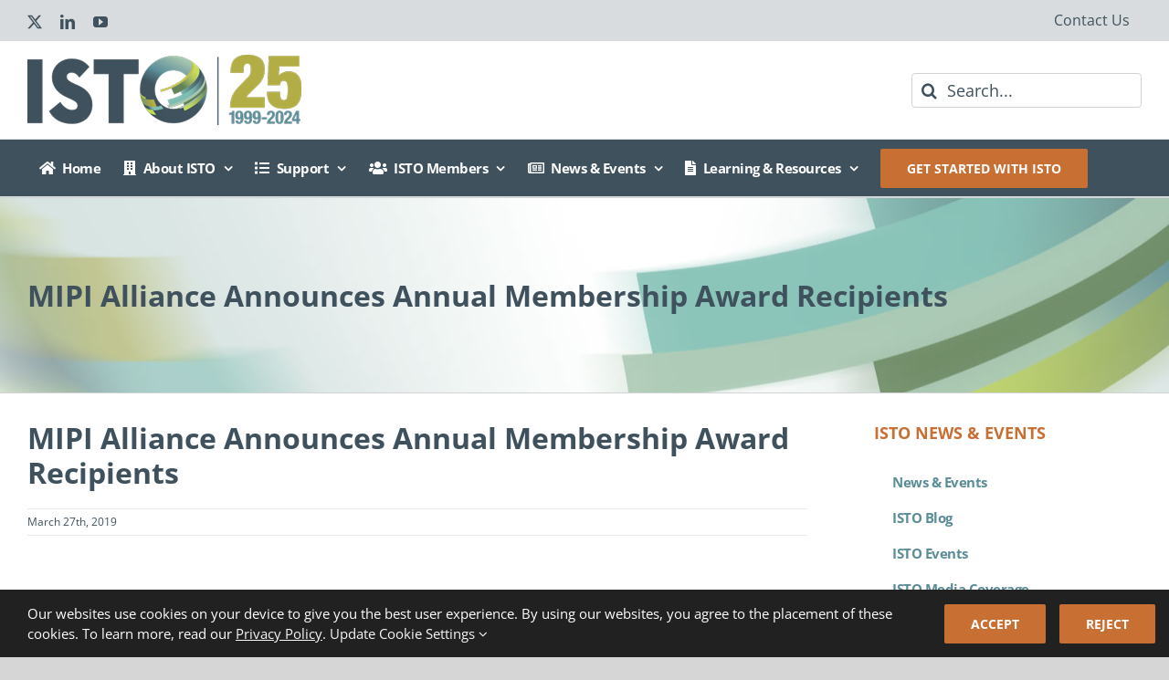

--- FILE ---
content_type: text/html; charset=UTF-8
request_url: https://ieee-isto.org/?program_news=mipi-alliance-announces-annual-membership-award-recipients
body_size: 16498
content:
<!DOCTYPE html>
<html class="avada-html-layout-wide avada-html-header-position-top" lang="en-US">
<head>
	<meta http-equiv="X-UA-Compatible" content="IE=edge" />
	<meta http-equiv="Content-Type" content="text/html; charset=utf-8"/>
<script type="text/javascript">
/* <![CDATA[ */
var gform;gform||(document.addEventListener("gform_main_scripts_loaded",function(){gform.scriptsLoaded=!0}),document.addEventListener("gform/theme/scripts_loaded",function(){gform.themeScriptsLoaded=!0}),window.addEventListener("DOMContentLoaded",function(){gform.domLoaded=!0}),gform={domLoaded:!1,scriptsLoaded:!1,themeScriptsLoaded:!1,isFormEditor:()=>"function"==typeof InitializeEditor,callIfLoaded:function(o){return!(!gform.domLoaded||!gform.scriptsLoaded||!gform.themeScriptsLoaded&&!gform.isFormEditor()||(gform.isFormEditor()&&console.warn("The use of gform.initializeOnLoaded() is deprecated in the form editor context and will be removed in Gravity Forms 3.1."),o(),0))},initializeOnLoaded:function(o){gform.callIfLoaded(o)||(document.addEventListener("gform_main_scripts_loaded",()=>{gform.scriptsLoaded=!0,gform.callIfLoaded(o)}),document.addEventListener("gform/theme/scripts_loaded",()=>{gform.themeScriptsLoaded=!0,gform.callIfLoaded(o)}),window.addEventListener("DOMContentLoaded",()=>{gform.domLoaded=!0,gform.callIfLoaded(o)}))},hooks:{action:{},filter:{}},addAction:function(o,r,e,t){gform.addHook("action",o,r,e,t)},addFilter:function(o,r,e,t){gform.addHook("filter",o,r,e,t)},doAction:function(o){gform.doHook("action",o,arguments)},applyFilters:function(o){return gform.doHook("filter",o,arguments)},removeAction:function(o,r){gform.removeHook("action",o,r)},removeFilter:function(o,r,e){gform.removeHook("filter",o,r,e)},addHook:function(o,r,e,t,n){null==gform.hooks[o][r]&&(gform.hooks[o][r]=[]);var d=gform.hooks[o][r];null==n&&(n=r+"_"+d.length),gform.hooks[o][r].push({tag:n,callable:e,priority:t=null==t?10:t})},doHook:function(r,o,e){var t;if(e=Array.prototype.slice.call(e,1),null!=gform.hooks[r][o]&&((o=gform.hooks[r][o]).sort(function(o,r){return o.priority-r.priority}),o.forEach(function(o){"function"!=typeof(t=o.callable)&&(t=window[t]),"action"==r?t.apply(null,e):e[0]=t.apply(null,e)})),"filter"==r)return e[0]},removeHook:function(o,r,t,n){var e;null!=gform.hooks[o][r]&&(e=(e=gform.hooks[o][r]).filter(function(o,r,e){return!!(null!=n&&n!=o.tag||null!=t&&t!=o.priority)}),gform.hooks[o][r]=e)}});
/* ]]> */
</script>

	<meta name="viewport" content="width=device-width, initial-scale=1" />
	<meta name='robots' content='index, follow, max-image-preview:large, max-snippet:-1, max-video-preview:-1' />
	<style>img:is([sizes="auto" i], [sizes^="auto," i]) { contain-intrinsic-size: 3000px 1500px }</style>
	
	<!-- This site is optimized with the Yoast SEO Premium plugin v24.9 (Yoast SEO v26.7) - https://yoast.com/wordpress/plugins/seo/ -->
	<title>MIPI Alliance Announces Annual Membership Award Recipients - Industry Standards and Technology Organization</title>
	<link rel="canonical" href="https://isto.org/?program_news=mipi-alliance-announces-annual-membership-award-recipients" />
	<meta property="og:locale" content="en_US" />
	<meta property="og:type" content="article" />
	<meta property="og:title" content="MIPI Alliance Announces Annual Membership Award Recipients" />
	<meta property="og:url" content="https://isto.org/?program_news=mipi-alliance-announces-annual-membership-award-recipients" />
	<meta property="og:site_name" content="Industry Standards and Technology Organization" />
	<meta property="article:modified_time" content="2022-09-13T14:53:05+00:00" />
	<meta property="og:image" content="https://isto.org/wp-content/uploads/2019/07/IEEE-ISTO-social.jpg" />
	<meta property="og:image:width" content="1200" />
	<meta property="og:image:height" content="675" />
	<meta property="og:image:type" content="image/jpeg" />
	<meta name="twitter:card" content="summary_large_image" />
	<meta name="twitter:site" content="@ieeeisto" />
	<script type="application/ld+json" class="yoast-schema-graph">{"@context":"https://schema.org","@graph":[{"@type":"WebPage","@id":"https://isto.org/?program_news=mipi-alliance-announces-annual-membership-award-recipients","url":"https://isto.org/?program_news=mipi-alliance-announces-annual-membership-award-recipients","name":"MIPI Alliance Announces Annual Membership Award Recipients - Industry Standards and Technology Organization","isPartOf":{"@id":"https://isto.org/#website"},"datePublished":"2019-03-27T15:00:20+00:00","dateModified":"2022-09-13T14:53:05+00:00","breadcrumb":{"@id":"https://isto.org/?program_news=mipi-alliance-announces-annual-membership-award-recipients#breadcrumb"},"inLanguage":"en-US","potentialAction":[{"@type":"ReadAction","target":["https://isto.org/?program_news=mipi-alliance-announces-annual-membership-award-recipients"]}]},{"@type":"BreadcrumbList","@id":"https://isto.org/?program_news=mipi-alliance-announces-annual-membership-award-recipients#breadcrumb","itemListElement":[{"@type":"ListItem","position":1,"name":"Home","item":"https://isto.org/"},{"@type":"ListItem","position":2,"name":"Program News","item":"https://isto.org/?post_type=program_news"},{"@type":"ListItem","position":3,"name":"MIPI Alliance Announces Annual Membership Award Recipients"}]},{"@type":"WebSite","@id":"https://isto.org/#website","url":"https://isto.org/","name":"Industry Standards and Technology Organization (ISTO)","description":"Managing Industry Standards","publisher":{"@id":"https://isto.org/#organization"},"potentialAction":[{"@type":"SearchAction","target":{"@type":"EntryPoint","urlTemplate":"https://isto.org/?s={search_term_string}"},"query-input":{"@type":"PropertyValueSpecification","valueRequired":true,"valueName":"search_term_string"}}],"inLanguage":"en-US"},{"@type":"Organization","@id":"https://isto.org/#organization","name":"IEEE Industry Standards and Technology Organization (ISTO)","url":"https://isto.org/","logo":{"@type":"ImageObject","inLanguage":"en-US","@id":"https://isto.org/#/schema/logo/image/","url":"https://isto.org/wp-content/uploads/2016/07/ISTO_Logo-wht.png","contentUrl":"https://isto.org/wp-content/uploads/2016/07/ISTO_Logo-wht.png","width":512,"height":512,"caption":"IEEE Industry Standards and Technology Organization (ISTO)"},"image":{"@id":"https://isto.org/#/schema/logo/image/"},"sameAs":["https://x.com/ieeeisto","http://www.linkedin.com/groups?about&amp;amp;amp;gid=1825181&amp;amp;amp;trk=anet_ug_grppro","https://www.youtube.com/user/ieeeisto"]}]}</script>
	<!-- / Yoast SEO Premium plugin. -->


<link rel='dns-prefetch' href='//isto.org' />
<link rel="alternate" type="application/rss+xml" title="Industry Standards and Technology Organization &raquo; Feed" href="https://isto.org/feed/" />
<link rel="alternate" type="application/rss+xml" title="Industry Standards and Technology Organization &raquo; Comments Feed" href="https://isto.org/comments/feed/" />
								<link rel="icon" href="https://isto.org/wp-content/uploads/2019/04/favicon.png" type="image/png" />
		
					<!-- Apple Touch Icon -->
						<link rel="apple-touch-icon" sizes="180x180" href="https://isto.org/wp-content/uploads/2019/04/isto-icon-114.png" type="image/png">
		
					<!-- Android Icon -->
						<link rel="icon" sizes="192x192" href="https://isto.org/wp-content/uploads/2019/04/isto-icon-57.png" type="image/png">
		
					<!-- MS Edge Icon -->
						<meta name="msapplication-TileImage" content="https://isto.org/wp-content/uploads/2019/04/isto-icon-72.png" type="image/png">
				<style id='filebird-block-filebird-gallery-style-inline-css' type='text/css'>
ul.filebird-block-filebird-gallery{margin:auto!important;padding:0!important;width:100%}ul.filebird-block-filebird-gallery.layout-grid{display:grid;grid-gap:20px;align-items:stretch;grid-template-columns:repeat(var(--columns),1fr);justify-items:stretch}ul.filebird-block-filebird-gallery.layout-grid li img{border:1px solid #ccc;box-shadow:2px 2px 6px 0 rgba(0,0,0,.3);height:100%;max-width:100%;-o-object-fit:cover;object-fit:cover;width:100%}ul.filebird-block-filebird-gallery.layout-masonry{-moz-column-count:var(--columns);-moz-column-gap:var(--space);column-gap:var(--space);-moz-column-width:var(--min-width);columns:var(--min-width) var(--columns);display:block;overflow:auto}ul.filebird-block-filebird-gallery.layout-masonry li{margin-bottom:var(--space)}ul.filebird-block-filebird-gallery li{list-style:none}ul.filebird-block-filebird-gallery li figure{height:100%;margin:0;padding:0;position:relative;width:100%}ul.filebird-block-filebird-gallery li figure figcaption{background:linear-gradient(0deg,rgba(0,0,0,.7),rgba(0,0,0,.3) 70%,transparent);bottom:0;box-sizing:border-box;color:#fff;font-size:.8em;margin:0;max-height:100%;overflow:auto;padding:3em .77em .7em;position:absolute;text-align:center;width:100%;z-index:2}ul.filebird-block-filebird-gallery li figure figcaption a{color:inherit}

</style>
<link rel='stylesheet' id='wck-stp-front-style-css' href='https://isto.org/wp-content/plugins/wordpress-creation-kit-pro/wordpress-creation-kit-api/wck-stp/css/wck-stp-front.css?ver=6.8.3' type='text/css' media='all' />
<link rel='stylesheet' id='eeb-css-frontend-css' href='https://isto.org/wp-content/plugins/email-encoder-bundle/assets/css/style.css?ver=54d4eedc552c499c4a8d6b89c23d3df1' type='text/css' media='all' />
<link rel='stylesheet' id='aurora-heatmap-css' href='https://isto.org/wp-content/plugins/aurora-heatmap/style.css?ver=1.7.1' type='text/css' media='all' />
<link rel='stylesheet' id='__EPYT__style-css' href='https://isto.org/wp-content/plugins/youtube-embed-plus/styles/ytprefs.min.css?ver=14.2.4' type='text/css' media='all' />
<style id='__EPYT__style-inline-css' type='text/css'>

                .epyt-gallery-thumb {
                        width: 33.333%;
                }
                
</style>
<link rel='stylesheet' id='fusion-dynamic-css-css' href='https://isto.org/wp-content/uploads/fusion-styles/ea9f1c9b2e69afbf40eff92ec08ab1b7.min.css?ver=3.14.2' type='text/css' media='all' />
<script type="text/javascript" src="https://isto.org/wp-includes/js/jquery/jquery.min.js?ver=3.7.1" id="jquery-core-js"></script>
<script type="text/javascript" src="https://isto.org/wp-content/plugins/email-encoder-bundle/assets/js/custom.js?ver=2c542c9989f589cd5318f5cef6a9ecd7" id="eeb-js-frontend-js"></script>
<script type="text/javascript" id="aurora-heatmap-js-extra">
/* <![CDATA[ */
var aurora_heatmap = {"_mode":"reporter","ajax_url":"https:\/\/isto.org\/wp-admin\/admin-ajax.php","action":"aurora_heatmap","reports":"click_pc,click_mobile","debug":"0","ajax_delay_time":"3000","ajax_interval":"10","ajax_bulk":null};
/* ]]> */
</script>
<script type="text/javascript" src="https://isto.org/wp-content/plugins/aurora-heatmap/js/aurora-heatmap.min.js?ver=1.7.1" id="aurora-heatmap-js"></script>
<script type="text/javascript" id="__ytprefs__-js-extra">
/* <![CDATA[ */
var _EPYT_ = {"ajaxurl":"https:\/\/isto.org\/wp-admin\/admin-ajax.php","security":"854076055b","gallery_scrolloffset":"20","eppathtoscripts":"https:\/\/isto.org\/wp-content\/plugins\/youtube-embed-plus\/scripts\/","eppath":"https:\/\/isto.org\/wp-content\/plugins\/youtube-embed-plus\/","epresponsiveselector":"[\"iframe.__youtube_prefs__\",\"iframe[src*='youtube.com']\",\"iframe[src*='youtube-nocookie.com']\",\"iframe[data-ep-src*='youtube.com']\",\"iframe[data-ep-src*='youtube-nocookie.com']\",\"iframe[data-ep-gallerysrc*='youtube.com']\"]","epdovol":"1","version":"14.2.4","evselector":"iframe.__youtube_prefs__[src], iframe[src*=\"youtube.com\/embed\/\"], iframe[src*=\"youtube-nocookie.com\/embed\/\"]","ajax_compat":"","maxres_facade":"eager","ytapi_load":"light","pause_others":"","stopMobileBuffer":"1","facade_mode":"","not_live_on_channel":""};
/* ]]> */
</script>
<script type="text/javascript" src="https://isto.org/wp-content/plugins/youtube-embed-plus/scripts/ytprefs.min.js?ver=14.2.4" id="__ytprefs__-js"></script>
<link rel="https://api.w.org/" href="https://isto.org/wp-json/" /><link rel="alternate" title="JSON" type="application/json" href="https://isto.org/wp-json/wp/v2/program_news/1624" /><link rel="EditURI" type="application/rsd+xml" title="RSD" href="https://isto.org/xmlrpc.php?rsd" />
<link rel='shortlink' href='https://isto.org/?p=1624' />
<link rel="alternate" title="oEmbed (JSON)" type="application/json+oembed" href="https://isto.org/wp-json/oembed/1.0/embed?url=https%3A%2F%2Fisto.org%2F%3Fprogram_news%3Dmipi-alliance-announces-annual-membership-award-recipients" />
<link rel="alternate" title="oEmbed (XML)" type="text/xml+oembed" href="https://isto.org/wp-json/oembed/1.0/embed?url=https%3A%2F%2Fisto.org%2F%3Fprogram_news%3Dmipi-alliance-announces-annual-membership-award-recipients&#038;format=xml" />
<style type="text/css" id="css-fb-visibility">@media screen and (max-width: 640px){.fusion-no-small-visibility{display:none !important;}body .sm-text-align-center{text-align:center !important;}body .sm-text-align-left{text-align:left !important;}body .sm-text-align-right{text-align:right !important;}body .sm-text-align-justify{text-align:justify !important;}body .sm-flex-align-center{justify-content:center !important;}body .sm-flex-align-flex-start{justify-content:flex-start !important;}body .sm-flex-align-flex-end{justify-content:flex-end !important;}body .sm-mx-auto{margin-left:auto !important;margin-right:auto !important;}body .sm-ml-auto{margin-left:auto !important;}body .sm-mr-auto{margin-right:auto !important;}body .fusion-absolute-position-small{position:absolute;width:100%;}.awb-sticky.awb-sticky-small{ position: sticky; top: var(--awb-sticky-offset,0); }}@media screen and (min-width: 641px) and (max-width: 1024px){.fusion-no-medium-visibility{display:none !important;}body .md-text-align-center{text-align:center !important;}body .md-text-align-left{text-align:left !important;}body .md-text-align-right{text-align:right !important;}body .md-text-align-justify{text-align:justify !important;}body .md-flex-align-center{justify-content:center !important;}body .md-flex-align-flex-start{justify-content:flex-start !important;}body .md-flex-align-flex-end{justify-content:flex-end !important;}body .md-mx-auto{margin-left:auto !important;margin-right:auto !important;}body .md-ml-auto{margin-left:auto !important;}body .md-mr-auto{margin-right:auto !important;}body .fusion-absolute-position-medium{position:absolute;width:100%;}.awb-sticky.awb-sticky-medium{ position: sticky; top: var(--awb-sticky-offset,0); }}@media screen and (min-width: 1025px){.fusion-no-large-visibility{display:none !important;}body .lg-text-align-center{text-align:center !important;}body .lg-text-align-left{text-align:left !important;}body .lg-text-align-right{text-align:right !important;}body .lg-text-align-justify{text-align:justify !important;}body .lg-flex-align-center{justify-content:center !important;}body .lg-flex-align-flex-start{justify-content:flex-start !important;}body .lg-flex-align-flex-end{justify-content:flex-end !important;}body .lg-mx-auto{margin-left:auto !important;margin-right:auto !important;}body .lg-ml-auto{margin-left:auto !important;}body .lg-mr-auto{margin-right:auto !important;}body .fusion-absolute-position-large{position:absolute;width:100%;}.awb-sticky.awb-sticky-large{ position: sticky; top: var(--awb-sticky-offset,0); }}</style>		<script type="text/javascript">
			var doc = document.documentElement;
			doc.setAttribute( 'data-useragent', navigator.userAgent );
		</script>
		<!-- Global site tag (gtag.js) - Google Analytics -->
<noscript class="fusion-hidden" data-privacy-script="true" data-privacy-type="tracking" async data-privacy-src="https://www.googletagmanager.com/gtag/js?id=UA-15565016-1"></noscript>
<noscript class="fusion-hidden" data-privacy-script="true" data-privacy-type="tracking">
  window.dataLayer = window.dataLayer || [];
  function gtag(){dataLayer.push(arguments);}
  gtag('js', new Date());

  gtag('config', 'UA-15565016-1');
</noscript>

<!-- Google tag (gtag.js) -->
<noscript class="fusion-hidden" data-privacy-script="true" data-privacy-type="tracking" async data-privacy-src="https://www.googletagmanager.com/gtag/js?id=G-J25FMPLR1P"></noscript>
<noscript class="fusion-hidden" data-privacy-script="true" data-privacy-type="tracking">
  window.dataLayer = window.dataLayer || [];
  function gtag(){dataLayer.push(arguments);}
  gtag('js', new Date());

  gtag('config', 'G-J25FMPLR1P');
</noscript>
	<script type="text/javascript"> _linkedin_partner_id = "3327785"; window._linkedin_data_partner_ids = window._linkedin_data_partner_ids || []; window._linkedin_data_partner_ids.push(_linkedin_partner_id); </script><script type="text/javascript"> (function(){var s = document.getElementsByTagName("script")[0]; var b = document.createElement("script"); b.type = "text/javascript";b.async = true; b.src = "https://snap.licdn.com/li.lms-analytics/insight.min.js"; s.parentNode.insertBefore(b, s);})(); </script> <noscript> <img height="1" width="1" style="display:none;" alt="" src="https://px.ads.linkedin.com/collect/?pid=3327785&fmt=gif" /> </noscript>

<!-- Newsletter code to track conversion page load -->
<!-- Google tag (gtag.js) event -->
<script>
  gtag('event', 'manual_conversion_SUBSCRIBE_PAID', {
    // <event_parameters>
  });
</script>

<!-- on click -->
<!-- Google tag (gtag.js) event - delayed navigation helper -->
<script>
  // Helper function to delay opening a URL until a gtag event is sent.
  // Call it in response to an action that should navigate to a URL.
  function gtagSendEvent(url) {
    var callback = function () {
      if (typeof url === 'string') {
        window.location = url;
      }
    };
    gtag('event', 'manual_conversion_SUBSCRIBE_PAID', {
      'event_callback': callback,
      'event_timeout': 2000,
      // <event_parameters>
    });
    return false;
  }
</script>

<!-- I also did "Start" form - code for one page load, the other on click -->
<!-- Google tag (gtag.js) event -->
<script>
  gtag('event', 'manual_conversion_SUBMIT_LEAD_FORM', {
    // <event_parameters>
  });
</script>

<!-- Google tag (gtag.js) event - delayed navigation helper -->
<script>
  // Helper function to delay opening a URL until a gtag event is sent.
  // Call it in response to an action that should navigate to a URL.
  function gtagSendEvent(url) {
    var callback = function () {
      if (typeof url === 'string') {
        window.location = url;
      }
    };
    gtag('event', 'manual_conversion_SUBMIT_LEAD_FORM', {
      'event_callback': callback,
      'event_timeout': 2000,
      // <event_parameters>
    });
    return false;
  }
</script>


<!-- and "Whitepaper download. --> 
<!-- Google tag (gtag.js) event -->
<script>
  gtag('event', 'manual_conversion_DEFAULT', {
    // <event_parameters>
  });
</script>

<!-- Google tag (gtag.js) event - delayed navigation helper -->
<script>
  // Helper function to delay opening a URL until a gtag event is sent.
  // Call it in response to an action that should navigate to a URL.
  function gtagSendEvent(url) {
    var callback = function () {
      if (typeof url === 'string') {
        window.location = url;
      }
    };
    gtag('event', 'manual_conversion_DEFAULT', {
      'event_callback': callback,
      'event_timeout': 2000,
      // <event_parameters>
    });
    return false;
  }
</script></head>

<body class="wp-singular program_news-template-default single single-program_news postid-1624 wp-theme-Avada has-sidebar fusion-image-hovers fusion-pagination-sizing fusion-button_type-flat fusion-button_span-no fusion-button_gradient-linear avada-image-rollover-circle-yes avada-image-rollover-no fusion-body ltr fusion-sticky-header no-tablet-sticky-header no-mobile-sticky-header no-mobile-slidingbar no-mobile-totop fusion-disable-outline fusion-sub-menu-fade mobile-logo-pos-left layout-wide-mode avada-has-boxed-modal-shadow-none layout-scroll-offset-full avada-has-zero-margin-offset-top fusion-top-header menu-text-align-left mobile-menu-design-modern fusion-show-pagination-text fusion-header-layout-v4 avada-responsive avada-footer-fx-none avada-menu-highlight-style-background fusion-search-form-clean fusion-main-menu-search-dropdown fusion-avatar-circle avada-blog-layout-large avada-blog-archive-layout-large avada-header-shadow-no avada-menu-icon-position-left avada-has-mainmenu-dropdown-divider avada-has-mobile-menu-search avada-has-breadcrumb-mobile-hidden avada-has-titlebar-bar_and_content avada-has-pagination-padding avada-flyout-menu-direction-fade avada-ec-views-v1" data-awb-post-id="1624">
		<a class="skip-link screen-reader-text" href="#content">Skip to content</a>

	<div id="boxed-wrapper">
		
		<div id="wrapper" class="fusion-wrapper">
			<div id="home" style="position:relative;top:-1px;"></div>
							
					
			<header class="fusion-header-wrapper">
				<div class="fusion-header-v4 fusion-logo-alignment fusion-logo-left fusion-sticky-menu- fusion-sticky-logo- fusion-mobile-logo- fusion-sticky-menu-only fusion-header-menu-align-left fusion-mobile-menu-design-modern">
					
<div class="fusion-secondary-header">
	<div class="fusion-row">
					<div class="fusion-alignleft">
				<div class="fusion-social-links-header"><div class="fusion-social-networks"><div class="fusion-social-networks-wrapper"><a  class="fusion-social-network-icon fusion-tooltip fusion-twitter awb-icon-twitter" style data-placement="bottom" data-title="X" data-toggle="tooltip" title="X" href="https://twitter.com/ieeeisto" target="_blank" rel="noopener noreferrer"><span class="screen-reader-text">X</span></a><a  class="fusion-social-network-icon fusion-tooltip fusion-linkedin awb-icon-linkedin" style data-placement="bottom" data-title="LinkedIn" data-toggle="tooltip" title="LinkedIn" href="https://www.linkedin.com/company/ieeeisto/" target="_blank" rel="noopener noreferrer"><span class="screen-reader-text">LinkedIn</span></a><a  class="fusion-social-network-icon fusion-tooltip fusion-youtube awb-icon-youtube" style data-placement="bottom" data-title="YouTube" data-toggle="tooltip" title="YouTube" href="https://www.youtube.com/user/ieeeisto" target="_blank" rel="noopener noreferrer"><span class="screen-reader-text">YouTube</span></a></div></div></div>			</div>
							<div class="fusion-alignright">
				<nav class="fusion-secondary-menu" role="navigation" aria-label="Secondary Menu"><ul id="menu-top-bar-contact-us" class="menu"><li  id="menu-item-1484"  class="menu-item menu-item-type-post_type menu-item-object-page menu-item-1484"  data-item-id="1484"><a  href="https://isto.org/about/contact/" class="fusion-background-highlight"><span class="menu-text">Contact Us</span></a></li></ul></nav><nav class="fusion-mobile-nav-holder fusion-mobile-menu-text-align-left" aria-label="Secondary Mobile Menu"></nav>			</div>
			</div>
</div>
<div class="fusion-header-sticky-height"></div>
<div class="fusion-sticky-header-wrapper"> <!-- start fusion sticky header wrapper -->
	<div class="fusion-header">
		<div class="fusion-row">
							<div class="fusion-logo" data-margin-top="5px" data-margin-bottom="5px" data-margin-left="0px" data-margin-right="0px">
			<a class="fusion-logo-link"  href="https://isto.org/" >

						<!-- standard logo -->
			<img src="https://isto.org/wp-content/uploads/2024/03/ieee_isto-25th_logo.png" srcset="https://isto.org/wp-content/uploads/2024/03/ieee_isto-25th_logo.png 1x, https://isto.org/wp-content/uploads/2024/03/ieee_isto-25th_logo-x2.png 2x" width="300" height="77" style="max-height:77px;height:auto;" alt="Industry Standards and Technology Organization Logo" data-retina_logo_url="https://isto.org/wp-content/uploads/2024/03/ieee_isto-25th_logo-x2.png" class="fusion-standard-logo" />

			
					</a>
		
<div class="fusion-header-content-3-wrapper">
			<div class="fusion-secondary-menu-search">
					<form role="search" class="searchform fusion-search-form  fusion-live-search fusion-search-form-clean" method="get" action="https://isto.org/">
			<div class="fusion-search-form-content">

				
				<div class="fusion-search-field search-field">
					<label><span class="screen-reader-text">Search for:</span>
													<input type="search" class="s fusion-live-search-input" name="s" id="fusion-live-search-input-0" autocomplete="off" placeholder="Search..." required aria-required="true" aria-label="Search..."/>
											</label>
				</div>
				<div class="fusion-search-button search-button">
					<input type="submit" class="fusion-search-submit searchsubmit" aria-label="Search" value="&#xf002;" />
										<div class="fusion-slider-loading"></div>
									</div>

				
			</div>


							<div class="fusion-search-results-wrapper"><div class="fusion-search-results"></div></div>
			
		</form>
				</div>
	</div>
</div>
								<div class="fusion-mobile-menu-icons">
							<a href="#" class="fusion-icon awb-icon-bars" aria-label="Toggle mobile menu" aria-expanded="false"></a>
		
					<a href="#" class="fusion-icon awb-icon-search" aria-label="Toggle mobile search"></a>
		
		
			</div>
			
					</div>
	</div>
	<div class="fusion-secondary-main-menu">
		<div class="fusion-row">
			<nav class="fusion-main-menu" aria-label="Main Menu"><ul id="menu-main-menu" class="fusion-menu"><li  id="menu-item-13"  class="menu-item menu-item-type-custom menu-item-object-custom menu-item-home menu-item-13"  data-item-id="13"><a  href="https://isto.org" class="fusion-flex-link fusion-background-highlight"><span class="fusion-megamenu-icon"><i class="glyphicon fa-home fas" aria-hidden="true"></i></span><span class="menu-text">Home</span></a></li><li  id="menu-item-14"  class="menu-item menu-item-type-post_type menu-item-object-page menu-item-has-children menu-item-14 fusion-dropdown-menu"  data-item-id="14"><a  href="https://isto.org/about/" class="fusion-flex-link fusion-background-highlight"><span class="fusion-megamenu-icon"><i class="glyphicon fa-building fas" aria-hidden="true"></i></span><span class="menu-text">About ISTO</span> <span class="fusion-caret"><i class="fusion-dropdown-indicator" aria-hidden="true"></i></span></a><ul class="sub-menu"><li  id="menu-item-37"  class="menu-item menu-item-type-post_type menu-item-object-page menu-item-37 fusion-dropdown-submenu" ><a  href="https://isto.org/about/faqs/" class="fusion-background-highlight"><span>FAQ&#8217;s</span></a></li><li  id="menu-item-6803"  class="menu-item menu-item-type-post_type menu-item-object-page menu-item-6803 fusion-dropdown-submenu" ><a  href="https://isto.org/about/why-hire-an-association-management-company/" class="fusion-background-highlight"><span>Why Hire an Alliance Management Company</span></a></li><li  id="menu-item-6804"  class="menu-item menu-item-type-post_type menu-item-object-page menu-item-6804 fusion-dropdown-submenu" ><a  href="https://isto.org/about/top-5-things-to-look-for-in-an-association-management-company/" class="fusion-background-highlight"><span>Top 5 Things to Look For in an Alliance Management Company</span></a></li><li  id="menu-item-33"  class="menu-item menu-item-type-post_type menu-item-object-page menu-item-33 fusion-dropdown-submenu" ><a  href="https://isto.org/about/board-of-directors/" class="fusion-background-highlight"><span>Board Of Directors &#038; Officers</span></a></li><li  id="menu-item-40"  class="menu-item menu-item-type-post_type menu-item-object-page menu-item-40 fusion-dropdown-submenu" ><a  href="https://isto.org/about/case-studies/" class="fusion-background-highlight"><span>Case Studies</span></a></li><li  id="menu-item-8213"  class="menu-item menu-item-type-post_type menu-item-object-page menu-item-8213 fusion-dropdown-submenu" ><a  href="https://isto.org/about/testimonials/" class="fusion-background-highlight"><span>ISTO Testimonials</span></a></li><li  id="menu-item-1549"  class="menu-item menu-item-type-post_type menu-item-object-page menu-item-1549 fusion-dropdown-submenu" ><a  href="https://isto.org/about/contact/" class="fusion-background-highlight"><span>Contact Us</span></a></li></ul></li><li  id="menu-item-17"  class="menu-item menu-item-type-post_type menu-item-object-page menu-item-has-children menu-item-17 fusion-dropdown-menu"  data-item-id="17"><a  href="https://isto.org/support/" class="fusion-flex-link fusion-background-highlight"><span class="fusion-megamenu-icon"><i class="glyphicon fa-list fas" aria-hidden="true"></i></span><span class="menu-text">Support</span> <span class="fusion-caret"><i class="fusion-dropdown-indicator" aria-hidden="true"></i></span></a><ul class="sub-menu"><li  id="menu-item-175"  class="menu-item menu-item-type-post_type menu-item-object-page menu-item-175 fusion-dropdown-submenu" ><a  href="https://isto.org/support/legal-umbrella/" class="fusion-background-highlight"><span>Legal Structure for Non Profits</span></a></li><li  id="menu-item-178"  class="menu-item menu-item-type-post_type menu-item-object-page menu-item-178 fusion-dropdown-submenu" ><a  href="https://isto.org/support/strategic-guidance/" class="fusion-background-highlight"><span>Strategic Alliance Guidance</span></a></li><li  id="menu-item-177"  class="menu-item menu-item-type-post_type menu-item-object-page menu-item-177 fusion-dropdown-submenu" ><a  href="https://isto.org/support/alliance-operations/" class="fusion-background-highlight"><span>Alliance Management</span></a></li><li  id="menu-item-176"  class="menu-item menu-item-type-post_type menu-item-object-page menu-item-176 fusion-dropdown-submenu" ><a  href="https://isto.org/support/marketing-pr-events/" class="fusion-background-highlight"><span>Marketing, PR  &#038; Event Management</span></a></li><li  id="menu-item-174"  class="menu-item menu-item-type-post_type menu-item-object-page menu-item-174 fusion-dropdown-submenu" ><a  href="https://isto.org/support/certification-test/" class="fusion-background-highlight"><span>Certification &#038; Test Programs</span></a></li><li  id="menu-item-173"  class="menu-item menu-item-type-post_type menu-item-object-page menu-item-173 fusion-dropdown-submenu" ><a  href="https://isto.org/support/it-support-for-organizations/" class="fusion-background-highlight"><span>IT Support for Organizations</span></a></li><li  id="menu-item-1505"  class="menu-item menu-item-type-post_type menu-item-object-page menu-item-1505 fusion-dropdown-submenu" ><a  href="https://isto.org/support/ieee-synergy/" class="fusion-background-highlight"><span>IEEE Synergy</span></a></li><li  id="menu-item-1597"  class="menu-item menu-item-type-post_type menu-item-object-page menu-item-1597 fusion-dropdown-submenu" ><a  href="https://isto.org/support/proven-process/" class="fusion-background-highlight"><span>Launch Support</span></a></li></ul></li><li  id="menu-item-15"  class="menu-item menu-item-type-post_type menu-item-object-page menu-item-has-children menu-item-15 fusion-dropdown-menu"  data-item-id="15"><a  href="https://isto.org/member-programs/" class="fusion-flex-link fusion-background-highlight"><span class="fusion-megamenu-icon"><i class="glyphicon fa-users fas" aria-hidden="true"></i></span><span class="menu-text">ISTO Members</span> <span class="fusion-caret"><i class="fusion-dropdown-indicator" aria-hidden="true"></i></span></a><ul class="sub-menu"><li  id="menu-item-200"  class="menu-item menu-item-type-post_type menu-item-object-page menu-item-200 fusion-dropdown-submenu" ><a  href="https://isto.org/member-programs/program-news/" class="fusion-background-highlight"><span>Member News</span></a></li><li  id="menu-item-203"  class="menu-item menu-item-type-post_type menu-item-object-page menu-item-203 fusion-dropdown-submenu" ><a  href="https://isto.org/member-programs/program-events/" class="fusion-background-highlight"><span>Member Events</span></a></li></ul></li><li  id="menu-item-16"  class="menu-item menu-item-type-post_type menu-item-object-page menu-item-has-children menu-item-16 fusion-dropdown-menu"  data-item-id="16"><a  href="https://isto.org/news-events/" class="fusion-flex-link fusion-background-highlight"><span class="fusion-megamenu-icon"><i class="glyphicon fa-newspaper far" aria-hidden="true"></i></span><span class="menu-text">News &#038; Events</span> <span class="fusion-caret"><i class="fusion-dropdown-indicator" aria-hidden="true"></i></span></a><ul class="sub-menu"><li  id="menu-item-1163"  class="menu-item menu-item-type-post_type menu-item-object-page menu-item-1163 fusion-dropdown-submenu" ><a  href="https://isto.org/news-events/isto-blog/" class="fusion-background-highlight"><span>ISTO Blog</span></a></li><li  id="menu-item-57"  class="menu-item menu-item-type-post_type menu-item-object-page menu-item-57 fusion-dropdown-submenu" ><a  href="https://isto.org/news-events/press-releases/" class="fusion-background-highlight"><span>ISTO Press Releases</span></a></li><li  id="menu-item-53"  class="menu-item menu-item-type-post_type menu-item-object-page menu-item-53 fusion-dropdown-submenu" ><a  href="https://isto.org/news-events/media-coverage/" class="fusion-background-highlight"><span>ISTO Media Coverage</span></a></li><li  id="menu-item-197"  class="menu-item menu-item-type-post_type menu-item-object-page menu-item-197 fusion-dropdown-submenu" ><a  href="https://isto.org/news-events/isto-events/" class="fusion-background-highlight"><span>ISTO Events</span></a></li><li  id="menu-item-52"  class="menu-item menu-item-type-post_type menu-item-object-page menu-item-52 fusion-dropdown-submenu" ><a  href="https://isto.org/news-events/isto-newsletter/" class="fusion-background-highlight"><span>ISTO Newsletter</span></a></li></ul></li><li  id="menu-item-1506"  class="menu-item menu-item-type-post_type menu-item-object-page menu-item-has-children menu-item-1506 fusion-dropdown-menu"  data-item-id="1506"><a  href="https://isto.org/learning-resources/" class="fusion-flex-link fusion-background-highlight"><span class="fusion-megamenu-icon"><i class="glyphicon fa-file-alt fas" aria-hidden="true"></i></span><span class="menu-text">Learning &#038; Resources</span> <span class="fusion-caret"><i class="fusion-dropdown-indicator" aria-hidden="true"></i></span></a><ul class="sub-menu"><li  id="menu-item-8316"  class="menu-item menu-item-type-post_type menu-item-object-page menu-item-8316 fusion-dropdown-submenu" ><a  href="https://isto.org/learning-resources/white-papers/" class="fusion-background-highlight"><span>White Papers</span></a></li><li  id="menu-item-1603"  class="menu-item menu-item-type-post_type menu-item-object-page menu-item-1603 fusion-dropdown-submenu" ><a  href="https://isto.org/learning-resources/articles/" class="fusion-background-highlight"><span>Articles</span></a></li></ul></li><li  id="menu-item-1551"  class="menu-item menu-item-type-custom menu-item-object-custom menu-item-has-children menu-item-1551 fusion-dropdown-menu fusion-menu-item-button"  data-item-id="1551"><a  href="#" class="fusion-background-highlight"><span class="menu-text fusion-button button-default button-large">GET STARTED WITH ISTO</span></a><ul class="sub-menu"><li  id="menu-item-8211"  class="menu-item menu-item-type-post_type menu-item-object-page menu-item-8211 fusion-dropdown-submenu" ><a  href="https://isto.org/start/" class="fusion-background-highlight"><span>Start Your Alliance</span></a></li><li  id="menu-item-8210"  class="menu-item menu-item-type-post_type menu-item-object-page menu-item-8210 fusion-dropdown-submenu" ><a  href="https://isto.org/grow/" class="fusion-background-highlight"><span>Grow Your Alliance</span></a></li></ul></li></ul></nav><div class="fusion-mobile-navigation"><ul id="menu-main-menu-1" class="fusion-mobile-menu"><li   class="menu-item menu-item-type-custom menu-item-object-custom menu-item-home menu-item-13"  data-item-id="13"><a  href="https://isto.org" class="fusion-flex-link fusion-background-highlight"><span class="fusion-megamenu-icon"><i class="glyphicon fa-home fas" aria-hidden="true"></i></span><span class="menu-text">Home</span></a></li><li   class="menu-item menu-item-type-post_type menu-item-object-page menu-item-has-children menu-item-14 fusion-dropdown-menu"  data-item-id="14"><a  href="https://isto.org/about/" class="fusion-flex-link fusion-background-highlight"><span class="fusion-megamenu-icon"><i class="glyphicon fa-building fas" aria-hidden="true"></i></span><span class="menu-text">About ISTO</span> <span class="fusion-caret"><i class="fusion-dropdown-indicator" aria-hidden="true"></i></span></a><ul class="sub-menu"><li   class="menu-item menu-item-type-post_type menu-item-object-page menu-item-37 fusion-dropdown-submenu" ><a  href="https://isto.org/about/faqs/" class="fusion-background-highlight"><span>FAQ&#8217;s</span></a></li><li   class="menu-item menu-item-type-post_type menu-item-object-page menu-item-6803 fusion-dropdown-submenu" ><a  href="https://isto.org/about/why-hire-an-association-management-company/" class="fusion-background-highlight"><span>Why Hire an Alliance Management Company</span></a></li><li   class="menu-item menu-item-type-post_type menu-item-object-page menu-item-6804 fusion-dropdown-submenu" ><a  href="https://isto.org/about/top-5-things-to-look-for-in-an-association-management-company/" class="fusion-background-highlight"><span>Top 5 Things to Look For in an Alliance Management Company</span></a></li><li   class="menu-item menu-item-type-post_type menu-item-object-page menu-item-33 fusion-dropdown-submenu" ><a  href="https://isto.org/about/board-of-directors/" class="fusion-background-highlight"><span>Board Of Directors &#038; Officers</span></a></li><li   class="menu-item menu-item-type-post_type menu-item-object-page menu-item-40 fusion-dropdown-submenu" ><a  href="https://isto.org/about/case-studies/" class="fusion-background-highlight"><span>Case Studies</span></a></li><li   class="menu-item menu-item-type-post_type menu-item-object-page menu-item-8213 fusion-dropdown-submenu" ><a  href="https://isto.org/about/testimonials/" class="fusion-background-highlight"><span>ISTO Testimonials</span></a></li><li   class="menu-item menu-item-type-post_type menu-item-object-page menu-item-1549 fusion-dropdown-submenu" ><a  href="https://isto.org/about/contact/" class="fusion-background-highlight"><span>Contact Us</span></a></li></ul></li><li   class="menu-item menu-item-type-post_type menu-item-object-page menu-item-has-children menu-item-17 fusion-dropdown-menu"  data-item-id="17"><a  href="https://isto.org/support/" class="fusion-flex-link fusion-background-highlight"><span class="fusion-megamenu-icon"><i class="glyphicon fa-list fas" aria-hidden="true"></i></span><span class="menu-text">Support</span> <span class="fusion-caret"><i class="fusion-dropdown-indicator" aria-hidden="true"></i></span></a><ul class="sub-menu"><li   class="menu-item menu-item-type-post_type menu-item-object-page menu-item-175 fusion-dropdown-submenu" ><a  href="https://isto.org/support/legal-umbrella/" class="fusion-background-highlight"><span>Legal Structure for Non Profits</span></a></li><li   class="menu-item menu-item-type-post_type menu-item-object-page menu-item-178 fusion-dropdown-submenu" ><a  href="https://isto.org/support/strategic-guidance/" class="fusion-background-highlight"><span>Strategic Alliance Guidance</span></a></li><li   class="menu-item menu-item-type-post_type menu-item-object-page menu-item-177 fusion-dropdown-submenu" ><a  href="https://isto.org/support/alliance-operations/" class="fusion-background-highlight"><span>Alliance Management</span></a></li><li   class="menu-item menu-item-type-post_type menu-item-object-page menu-item-176 fusion-dropdown-submenu" ><a  href="https://isto.org/support/marketing-pr-events/" class="fusion-background-highlight"><span>Marketing, PR  &#038; Event Management</span></a></li><li   class="menu-item menu-item-type-post_type menu-item-object-page menu-item-174 fusion-dropdown-submenu" ><a  href="https://isto.org/support/certification-test/" class="fusion-background-highlight"><span>Certification &#038; Test Programs</span></a></li><li   class="menu-item menu-item-type-post_type menu-item-object-page menu-item-173 fusion-dropdown-submenu" ><a  href="https://isto.org/support/it-support-for-organizations/" class="fusion-background-highlight"><span>IT Support for Organizations</span></a></li><li   class="menu-item menu-item-type-post_type menu-item-object-page menu-item-1505 fusion-dropdown-submenu" ><a  href="https://isto.org/support/ieee-synergy/" class="fusion-background-highlight"><span>IEEE Synergy</span></a></li><li   class="menu-item menu-item-type-post_type menu-item-object-page menu-item-1597 fusion-dropdown-submenu" ><a  href="https://isto.org/support/proven-process/" class="fusion-background-highlight"><span>Launch Support</span></a></li></ul></li><li   class="menu-item menu-item-type-post_type menu-item-object-page menu-item-has-children menu-item-15 fusion-dropdown-menu"  data-item-id="15"><a  href="https://isto.org/member-programs/" class="fusion-flex-link fusion-background-highlight"><span class="fusion-megamenu-icon"><i class="glyphicon fa-users fas" aria-hidden="true"></i></span><span class="menu-text">ISTO Members</span> <span class="fusion-caret"><i class="fusion-dropdown-indicator" aria-hidden="true"></i></span></a><ul class="sub-menu"><li   class="menu-item menu-item-type-post_type menu-item-object-page menu-item-200 fusion-dropdown-submenu" ><a  href="https://isto.org/member-programs/program-news/" class="fusion-background-highlight"><span>Member News</span></a></li><li   class="menu-item menu-item-type-post_type menu-item-object-page menu-item-203 fusion-dropdown-submenu" ><a  href="https://isto.org/member-programs/program-events/" class="fusion-background-highlight"><span>Member Events</span></a></li></ul></li><li   class="menu-item menu-item-type-post_type menu-item-object-page menu-item-has-children menu-item-16 fusion-dropdown-menu"  data-item-id="16"><a  href="https://isto.org/news-events/" class="fusion-flex-link fusion-background-highlight"><span class="fusion-megamenu-icon"><i class="glyphicon fa-newspaper far" aria-hidden="true"></i></span><span class="menu-text">News &#038; Events</span> <span class="fusion-caret"><i class="fusion-dropdown-indicator" aria-hidden="true"></i></span></a><ul class="sub-menu"><li   class="menu-item menu-item-type-post_type menu-item-object-page menu-item-1163 fusion-dropdown-submenu" ><a  href="https://isto.org/news-events/isto-blog/" class="fusion-background-highlight"><span>ISTO Blog</span></a></li><li   class="menu-item menu-item-type-post_type menu-item-object-page menu-item-57 fusion-dropdown-submenu" ><a  href="https://isto.org/news-events/press-releases/" class="fusion-background-highlight"><span>ISTO Press Releases</span></a></li><li   class="menu-item menu-item-type-post_type menu-item-object-page menu-item-53 fusion-dropdown-submenu" ><a  href="https://isto.org/news-events/media-coverage/" class="fusion-background-highlight"><span>ISTO Media Coverage</span></a></li><li   class="menu-item menu-item-type-post_type menu-item-object-page menu-item-197 fusion-dropdown-submenu" ><a  href="https://isto.org/news-events/isto-events/" class="fusion-background-highlight"><span>ISTO Events</span></a></li><li   class="menu-item menu-item-type-post_type menu-item-object-page menu-item-52 fusion-dropdown-submenu" ><a  href="https://isto.org/news-events/isto-newsletter/" class="fusion-background-highlight"><span>ISTO Newsletter</span></a></li></ul></li><li   class="menu-item menu-item-type-post_type menu-item-object-page menu-item-has-children menu-item-1506 fusion-dropdown-menu"  data-item-id="1506"><a  href="https://isto.org/learning-resources/" class="fusion-flex-link fusion-background-highlight"><span class="fusion-megamenu-icon"><i class="glyphicon fa-file-alt fas" aria-hidden="true"></i></span><span class="menu-text">Learning &#038; Resources</span> <span class="fusion-caret"><i class="fusion-dropdown-indicator" aria-hidden="true"></i></span></a><ul class="sub-menu"><li   class="menu-item menu-item-type-post_type menu-item-object-page menu-item-8316 fusion-dropdown-submenu" ><a  href="https://isto.org/learning-resources/white-papers/" class="fusion-background-highlight"><span>White Papers</span></a></li><li   class="menu-item menu-item-type-post_type menu-item-object-page menu-item-1603 fusion-dropdown-submenu" ><a  href="https://isto.org/learning-resources/articles/" class="fusion-background-highlight"><span>Articles</span></a></li></ul></li><li   class="menu-item menu-item-type-custom menu-item-object-custom menu-item-has-children menu-item-1551 fusion-dropdown-menu fusion-menu-item-button"  data-item-id="1551"><a  href="#" class="fusion-background-highlight"><span class="menu-text fusion-button button-default button-large">GET STARTED WITH ISTO</span></a><ul class="sub-menu"><li   class="menu-item menu-item-type-post_type menu-item-object-page menu-item-8211 fusion-dropdown-submenu" ><a  href="https://isto.org/start/" class="fusion-background-highlight"><span>Start Your Alliance</span></a></li><li   class="menu-item menu-item-type-post_type menu-item-object-page menu-item-8210 fusion-dropdown-submenu" ><a  href="https://isto.org/grow/" class="fusion-background-highlight"><span>Grow Your Alliance</span></a></li></ul></li></ul></div>
<nav class="fusion-mobile-nav-holder fusion-mobile-menu-text-align-left" aria-label="Main Menu Mobile"></nav>

			
<div class="fusion-clearfix"></div>
<div class="fusion-mobile-menu-search">
			<form role="search" class="searchform fusion-search-form  fusion-live-search fusion-search-form-clean" method="get" action="https://isto.org/">
			<div class="fusion-search-form-content">

				
				<div class="fusion-search-field search-field">
					<label><span class="screen-reader-text">Search for:</span>
													<input type="search" class="s fusion-live-search-input" name="s" id="fusion-live-search-input-1" autocomplete="off" placeholder="Search..." required aria-required="true" aria-label="Search..."/>
											</label>
				</div>
				<div class="fusion-search-button search-button">
					<input type="submit" class="fusion-search-submit searchsubmit" aria-label="Search" value="&#xf002;" />
										<div class="fusion-slider-loading"></div>
									</div>

				
			</div>


							<div class="fusion-search-results-wrapper"><div class="fusion-search-results"></div></div>
			
		</form>
		</div>
		</div>
	</div>
</div> <!-- end fusion sticky header wrapper -->
				</div>
				<div class="fusion-clearfix"></div>
			</header>
								
							<div id="sliders-container" class="fusion-slider-visibility">
					</div>
				
					
							
			<section class="avada-page-titlebar-wrapper" aria-labelledby="awb-ptb-heading">
	<div class="fusion-page-title-bar fusion-page-title-bar-breadcrumbs fusion-page-title-bar-left">
		<div class="fusion-page-title-row">
			<div class="fusion-page-title-wrapper">
				<div class="fusion-page-title-captions">

																							<h1 id="awb-ptb-heading" class="entry-title">MIPI Alliance Announces Annual Membership Award Recipients</h1>

											
					
				</div>

													
			</div>
		</div>
	</div>
</section>

						<main id="main" class="clearfix ">
				<div class="fusion-row" style="">

<section id="content" style="float: left;">
	
					<article id="post-1624" class="post post-1624 program_news type-program_news status-publish hentry prognewscategory-press-release membercategory-mipi-alliance">
						
				
															<h2 class="entry-title fusion-post-title">MIPI Alliance Announces Annual Membership Award Recipients</h2>										<div class="post-content">
											</div>

												<div class="fusion-meta-info"><div class="fusion-meta-info-wrapper"><span class="vcard rich-snippet-hidden"><span class="fn"><a href="https://isto.org/author/dceruto/" title="Posts by Donna Ceruto" rel="author">Donna Ceruto</a></span></span><span class="updated rich-snippet-hidden">2022-09-13T14:53:05-04:00</span><span>March 27th, 2019</span><span class="fusion-inline-sep">|</span></div></div>													<div class="fusion-sharing-box fusion-theme-sharing-box fusion-single-sharing-box">
		<h4>Share This Story, Choose Your Platform!</h4>
		<div class="fusion-social-networks"><div class="fusion-social-networks-wrapper"><a  class="fusion-social-network-icon fusion-tooltip fusion-facebook awb-icon-facebook" style="color:var(--sharing_social_links_icon_color);" data-placement="top" data-title="Facebook" data-toggle="tooltip" title="Facebook" href="https://www.facebook.com/sharer.php?u=https%3A%2F%2Fisto.org%2F%3Fprogram_news%3Dmipi-alliance-announces-annual-membership-award-recipients&amp;t=MIPI%20Alliance%20Announces%20Annual%20Membership%20Award%20Recipients" target="_blank" rel="noreferrer"><span class="screen-reader-text">Facebook</span></a><a  class="fusion-social-network-icon fusion-tooltip fusion-twitter awb-icon-twitter" style="color:var(--sharing_social_links_icon_color);" data-placement="top" data-title="X" data-toggle="tooltip" title="X" href="https://x.com/intent/post?url=https%3A%2F%2Fisto.org%2F%3Fprogram_news%3Dmipi-alliance-announces-annual-membership-award-recipients&amp;text=MIPI%20Alliance%20Announces%20Annual%20Membership%20Award%20Recipients" target="_blank" rel="noopener noreferrer"><span class="screen-reader-text">X</span></a><a  class="fusion-social-network-icon fusion-tooltip fusion-linkedin awb-icon-linkedin" style="color:var(--sharing_social_links_icon_color);" data-placement="top" data-title="LinkedIn" data-toggle="tooltip" title="LinkedIn" href="https://www.linkedin.com/shareArticle?mini=true&amp;url=https%3A%2F%2Fisto.org%2F%3Fprogram_news%3Dmipi-alliance-announces-annual-membership-award-recipients&amp;title=MIPI%20Alliance%20Announces%20Annual%20Membership%20Award%20Recipients&amp;summary=" target="_blank" rel="noopener noreferrer"><span class="screen-reader-text">LinkedIn</span></a><a class="fusion-social-network-icon fusion-tooltip fusion-mail awb-icon-mail fusion-last-social-icon mail-link" style="color:var(--sharing_social_links_icon_color);" data-placement="top" data-title="Email" data-toggle="tooltip" title="Email" href="javascript:;" data-enc-email="?obql=uggcf://vfgb.bet/?cebtenz_arjf=zvcv-nyyvnapr-naabhaprf-naahny-zrzorefuvc-njneq-erpvcvragf&fhowrpg=ZVCV%20Nyyvnapr%20Naabhaprf%20Naahny%20Zrzorefuvc%20Njneq%20Erpvcvragf" target="_self" rel="noopener noreferrer" data-wpel-link="ignore"><span class="screen-reader-text">Email</span></a><div class="fusion-clearfix"></div></div></div>	</div>
													
																	</article>
	</section>
<aside id="sidebar" class="sidebar fusion-widget-area fusion-content-widget-area fusion-sidebar-right fusion-blogsidebar" style="float: right;" data="">
											
					<style type="text/css" data-id="avada-vertical-menu-widget-8">#avada-vertical-menu-widget-8 > ul.menu { margin-top: -8px; }</style><section id="avada-vertical-menu-widget-8" class="widget avada_vertical_menu"><div class="heading"><h4 class="widget-title">ISTO NEWS &#038; EVENTS</h4></div><style>#fusion-vertical-menu-widget-avada-vertical-menu-widget-8-nav ul.menu li a {font-size:16px;}</style><nav class="fusion-vertical-menu-widget fusion-menu hover left no-border" id="avada-vertical-menu-widget-8-nav"><ul class="menu"><li><a href="https://isto.org/news-events/" title="Back to Parent Page">News &#038; Events</a></li><li class="page_item page-item-1162"><a href="https://isto.org/news-events/isto-blog/"><span class="link-text">ISTO Blog</span><span class="arrow"></span></a></li>
<li class="page_item page-item-195"><a href="https://isto.org/news-events/isto-events/"><span class="link-text">ISTO Events</span><span class="arrow"></span></a></li>
<li class="page_item page-item-51"><a href="https://isto.org/news-events/media-coverage/"><span class="link-text">ISTO Media Coverage</span><span class="arrow"></span></a></li>
<li class="page_item page-item-45"><a href="https://isto.org/news-events/isto-newsletter/"><span class="link-text">ISTO Newsletter</span><span class="arrow"></span></a></li>
<li class="page_item page-item-56"><a href="https://isto.org/news-events/press-releases/"><span class="link-text">ISTO Press Releases</span><span class="arrow"></span></a></li>
</ul></nav></section><section id="archives-3" class="widget widget_archive"><div class="heading"><h4 class="widget-title">ISTO Blog / Press Releases</h4></div>		<label class="screen-reader-text" for="archives-dropdown-3">ISTO Blog / Press Releases</label>
		<select id="archives-dropdown-3" name="archive-dropdown">
			
			<option value="">Select Month</option>
				<option value='https://isto.org/2024/12/'> December 2024 &nbsp;(1)</option>
	<option value='https://isto.org/2024/10/'> October 2024 &nbsp;(1)</option>
	<option value='https://isto.org/2024/09/'> September 2024 &nbsp;(1)</option>
	<option value='https://isto.org/2024/08/'> August 2024 &nbsp;(1)</option>
	<option value='https://isto.org/2024/07/'> July 2024 &nbsp;(2)</option>
	<option value='https://isto.org/2024/06/'> June 2024 &nbsp;(1)</option>
	<option value='https://isto.org/2024/05/'> May 2024 &nbsp;(1)</option>
	<option value='https://isto.org/2024/04/'> April 2024 &nbsp;(2)</option>
	<option value='https://isto.org/2024/03/'> March 2024 &nbsp;(2)</option>
	<option value='https://isto.org/2024/02/'> February 2024 &nbsp;(1)</option>
	<option value='https://isto.org/2024/01/'> January 2024 &nbsp;(1)</option>
	<option value='https://isto.org/2023/10/'> October 2023 &nbsp;(1)</option>
	<option value='https://isto.org/2023/09/'> September 2023 &nbsp;(4)</option>
	<option value='https://isto.org/2023/08/'> August 2023 &nbsp;(2)</option>
	<option value='https://isto.org/2023/05/'> May 2023 &nbsp;(3)</option>
	<option value='https://isto.org/2023/03/'> March 2023 &nbsp;(9)</option>
	<option value='https://isto.org/2023/02/'> February 2023 &nbsp;(1)</option>
	<option value='https://isto.org/2022/12/'> December 2022 &nbsp;(1)</option>
	<option value='https://isto.org/2022/11/'> November 2022 &nbsp;(1)</option>
	<option value='https://isto.org/2022/08/'> August 2022 &nbsp;(1)</option>
	<option value='https://isto.org/2022/07/'> July 2022 &nbsp;(1)</option>
	<option value='https://isto.org/2022/06/'> June 2022 &nbsp;(3)</option>
	<option value='https://isto.org/2022/04/'> April 2022 &nbsp;(1)</option>
	<option value='https://isto.org/2022/01/'> January 2022 &nbsp;(1)</option>
	<option value='https://isto.org/2021/12/'> December 2021 &nbsp;(1)</option>
	<option value='https://isto.org/2021/09/'> September 2021 &nbsp;(2)</option>
	<option value='https://isto.org/2021/08/'> August 2021 &nbsp;(1)</option>
	<option value='https://isto.org/2021/06/'> June 2021 &nbsp;(1)</option>
	<option value='https://isto.org/2021/05/'> May 2021 &nbsp;(1)</option>
	<option value='https://isto.org/2021/04/'> April 2021 &nbsp;(2)</option>
	<option value='https://isto.org/2021/03/'> March 2021 &nbsp;(3)</option>
	<option value='https://isto.org/2021/02/'> February 2021 &nbsp;(1)</option>
	<option value='https://isto.org/2020/12/'> December 2020 &nbsp;(2)</option>
	<option value='https://isto.org/2020/10/'> October 2020 &nbsp;(1)</option>
	<option value='https://isto.org/2020/07/'> July 2020 &nbsp;(1)</option>
	<option value='https://isto.org/2020/06/'> June 2020 &nbsp;(2)</option>
	<option value='https://isto.org/2020/04/'> April 2020 &nbsp;(2)</option>
	<option value='https://isto.org/2020/03/'> March 2020 &nbsp;(2)</option>
	<option value='https://isto.org/2019/12/'> December 2019 &nbsp;(1)</option>
	<option value='https://isto.org/2019/09/'> September 2019 &nbsp;(1)</option>
	<option value='https://isto.org/2019/08/'> August 2019 &nbsp;(1)</option>
	<option value='https://isto.org/2019/05/'> May 2019 &nbsp;(1)</option>
	<option value='https://isto.org/2019/03/'> March 2019 &nbsp;(1)</option>
	<option value='https://isto.org/2019/02/'> February 2019 &nbsp;(1)</option>
	<option value='https://isto.org/2019/01/'> January 2019 &nbsp;(1)</option>
	<option value='https://isto.org/2018/12/'> December 2018 &nbsp;(2)</option>
	<option value='https://isto.org/2018/10/'> October 2018 &nbsp;(1)</option>
	<option value='https://isto.org/2018/04/'> April 2018 &nbsp;(1)</option>
	<option value='https://isto.org/2018/03/'> March 2018 &nbsp;(1)</option>
	<option value='https://isto.org/2018/01/'> January 2018 &nbsp;(1)</option>
	<option value='https://isto.org/2017/12/'> December 2017 &nbsp;(2)</option>
	<option value='https://isto.org/2017/11/'> November 2017 &nbsp;(1)</option>
	<option value='https://isto.org/2017/10/'> October 2017 &nbsp;(2)</option>
	<option value='https://isto.org/2017/08/'> August 2017 &nbsp;(1)</option>
	<option value='https://isto.org/2017/07/'> July 2017 &nbsp;(2)</option>
	<option value='https://isto.org/2017/06/'> June 2017 &nbsp;(2)</option>
	<option value='https://isto.org/2017/05/'> May 2017 &nbsp;(1)</option>
	<option value='https://isto.org/2017/03/'> March 2017 &nbsp;(1)</option>
	<option value='https://isto.org/2017/02/'> February 2017 &nbsp;(1)</option>
	<option value='https://isto.org/2016/12/'> December 2016 &nbsp;(1)</option>
	<option value='https://isto.org/2016/11/'> November 2016 &nbsp;(1)</option>
	<option value='https://isto.org/2015/12/'> December 2015 &nbsp;(1)</option>
	<option value='https://isto.org/2015/03/'> March 2015 &nbsp;(1)</option>
	<option value='https://isto.org/2013/12/'> December 2013 &nbsp;(1)</option>
	<option value='https://isto.org/2013/04/'> April 2013 &nbsp;(1)</option>
	<option value='https://isto.org/2013/01/'> January 2013 &nbsp;(1)</option>
	<option value='https://isto.org/2012/10/'> October 2012 &nbsp;(1)</option>
	<option value='https://isto.org/2010/12/'> December 2010 &nbsp;(1)</option>
	<option value='https://isto.org/2010/09/'> September 2010 &nbsp;(1)</option>
	<option value='https://isto.org/2010/07/'> July 2010 &nbsp;(1)</option>
	<option value='https://isto.org/2010/06/'> June 2010 &nbsp;(2)</option>
	<option value='https://isto.org/2010/02/'> February 2010 &nbsp;(1)</option>
	<option value='https://isto.org/2010/01/'> January 2010 &nbsp;(1)</option>
	<option value='https://isto.org/2009/07/'> July 2009 &nbsp;(1)</option>
	<option value='https://isto.org/2006/05/'> May 2006 &nbsp;(1)</option>
	<option value='https://isto.org/2003/04/'> April 2003 &nbsp;(1)</option>
	<option value='https://isto.org/2001/02/'> February 2001 &nbsp;(1)</option>
	<option value='https://isto.org/1999/11/'> November 1999 &nbsp;(1)</option>
	<option value='https://isto.org/1999/01/'> January 1999 &nbsp;(1)</option>

		</select>

			<script type="text/javascript">
/* <![CDATA[ */

(function() {
	var dropdown = document.getElementById( "archives-dropdown-3" );
	function onSelectChange() {
		if ( dropdown.options[ dropdown.selectedIndex ].value !== '' ) {
			document.location.href = this.options[ this.selectedIndex ].value;
		}
	}
	dropdown.onchange = onSelectChange;
})();

/* ]]> */
</script>
</section><style type="text/css" data-id="avada-vertical-menu-widget-2">#avada-vertical-menu-widget-2 > ul.menu { margin-top: -8px; }</style><section id="avada-vertical-menu-widget-2" class="widget avada_vertical_menu"><div class="heading"><h4 class="widget-title">ISTO BENEFITS</h4></div><style>#fusion-vertical-menu-widget-avada-vertical-menu-widget-2-nav ul.menu li a {font-size:18px;}</style><nav class="fusion-vertical-menu-widget fusion-menu hover left no-border" id="avada-vertical-menu-widget-2-nav"><ul class="menu"><li><a href="https://isto.org/support/ieee-synergy/" title="Back to Parent Page">IEEE Synergy</a></li></ul></nav></section>			</aside>
						
					</div>  <!-- fusion-row -->
				</main>  <!-- #main -->
				
				
								
					
		<div class="fusion-footer">
					
	<footer class="fusion-footer-widget-area fusion-widget-area">
		<div class="fusion-row">
			<div class="fusion-columns fusion-columns-3 fusion-widget-area">
				
																									<div class="fusion-column col-lg-4 col-md-4 col-sm-4">
							<section id="text-2" class="fusion-footer-widget-column widget widget_text" style="border-style: solid;border-color:transparent;border-width:0px;"><h4 class="widget-title">ABOUT ISTO</h4>			<div class="textwidget"><p style="line-height:1.7em;">The Industry Standards and Technology Organization (ISTO) was established in January 1999 as a global, not-for-profit corporation [501(c)(6)] designed to accelerate and extend standards development and adoption activities for technology industry consortia, trade associations and other organizations.</p></div>
		<div style="clear:both;"></div></section>																					</div>
																										<div class="fusion-column col-lg-4 col-md-4 col-sm-4">
							<section id="text-4" class="fusion-footer-widget-column widget widget_text" style="border-style: solid;border-color:transparent;border-width:0px;">			<div class="textwidget"><h4><a href="https://isto.org/about/contact/">CONTACT US</a></strong></h4>
<h4><a href="https://isto.org/about/faqs/">FAQ'S</a></h4>
<h4><a href="https://isto.org/privacy-policy/">PRIVACY POLICY</a></h4>
<h4><a href="https://isto.org/terms-and-conditions/">TERMS & CONDITIONS</a></strong></h4>
</div>
		<div style="clear:both;"></div></section>																					</div>
																										<div class="fusion-column fusion-column-last col-lg-4 col-md-4 col-sm-4">
							<section id="text-8" class="fusion-footer-widget-column widget widget_text" style="border-style: solid;border-color:transparent;border-width:0px;"><h4 class="widget-title">Newsletter Sign Up</h4>			<div class="textwidget">
                <div class='gf_browser_chrome gform_wrapper gform_legacy_markup_wrapper gform-theme--no-framework' data-form-theme='legacy' data-form-index='0' id='gform_wrapper_4' >
                        <div class='gform_heading'>
                            <p class='gform_description'></p>
                        </div><form method='post' enctype='multipart/form-data'  id='gform_4'  action='/?program_news=mipi-alliance-announces-annual-membership-award-recipients' data-formid='4' novalidate>
                        <div class='gform-body gform_body'><ul id='gform_fields_4' class='gform_fields top_label form_sublabel_below description_below validation_below'><li id="field_4_6" class="gfield gfield--type-honeypot gform_validation_container field_sublabel_below gfield--has-description field_description_below field_validation_below gfield_visibility_visible"  ><label class='gfield_label gform-field-label' for='input_4_6'>Comments</label><div class='ginput_container'><input name='input_6' id='input_4_6' type='text' value='' autocomplete='new-password'/></div><div class='gfield_description' id='gfield_description_4_6'>This field is for validation purposes and should be left unchanged.</div></li><li id="field_4_1" class="gfield gfield--type-text gfield_contains_required field_sublabel_below gfield--no-description field_description_below field_validation_below gfield_visibility_visible"  ><label class='gfield_label gform-field-label' for='input_4_1'>Your Name<span class="gfield_required"><span class="gfield_required gfield_required_asterisk">*</span></span></label><div class='ginput_container ginput_container_text'><input name='input_1' id='input_4_1' type='text' value='' class='large'     aria-required="true" aria-invalid="false"   /></div></li><li id="field_4_2" class="gfield gfield--type-email gfield_contains_required field_sublabel_below gfield--no-description field_description_below field_validation_below gfield_visibility_visible"  ><label class='gfield_label gform-field-label' for='input_4_2'>Your Email Address<span class="gfield_required"><span class="gfield_required gfield_required_asterisk">*</span></span></label><div class='ginput_container ginput_container_email'>
                            <input name='input_2' id='input_4_2' type='email' value='' class='large'    aria-required="true" aria-invalid="false"  />
                        </div></li><li id="field_4_5" class="gfield gfield--type-consent gfield--type-choice gfield--input-type-consent gfield_contains_required field_sublabel_below gfield--no-description field_description_below field_validation_below gfield_visibility_visible"  ><label class='gfield_label gform-field-label gfield_label_before_complex' >ISTO Privacy Policy<span class="gfield_required"><span class="gfield_required gfield_required_asterisk">*</span></span></label><div class='ginput_container ginput_container_consent'><input name='input_5.1' id='input_4_5_1' type='checkbox' value='1'   aria-required="true" aria-invalid="false"   /> <label class="gform-field-label gform-field-label--type-inline gfield_consent_label" for='input_4_5_1' >I have read and accept the <a style="color:#fff text-decoration:underline;" href="https://isto.org/privacy-policy/" target="_blank">ISTO Privacy Policy</a></label><input type='hidden' name='input_5.2' value='I have read and accept the &lt;a style=&quot;color:#fff text-decoration:underline;&quot; href=&quot;https://isto.org/privacy-policy/&quot; target=&quot;_blank&quot;&gt;ISTO Privacy Policy&lt;/a&gt;' class='gform_hidden' /><input type='hidden' name='input_5.3' value='5' class='gform_hidden' /></div></li></ul></div>
        <div class='gform-footer gform_footer top_label'> <input type='submit' id='gform_submit_button_4' class='gform_button button' onclick='gform.submission.handleButtonClick(this);' data-submission-type='submit' value='Submit'  /> 
            <input type='hidden' class='gform_hidden' name='gform_submission_method' data-js='gform_submission_method_4' value='postback' />
            <input type='hidden' class='gform_hidden' name='gform_theme' data-js='gform_theme_4' id='gform_theme_4' value='legacy' />
            <input type='hidden' class='gform_hidden' name='gform_style_settings' data-js='gform_style_settings_4' id='gform_style_settings_4' value='[]' />
            <input type='hidden' class='gform_hidden' name='is_submit_4' value='1' />
            <input type='hidden' class='gform_hidden' name='gform_submit' value='4' />
            
            <input type='hidden' class='gform_hidden' name='gform_unique_id' value='' />
            <input type='hidden' class='gform_hidden' name='state_4' value='[base64]' />
            <input type='hidden' autocomplete='off' class='gform_hidden' name='gform_target_page_number_4' id='gform_target_page_number_4' value='0' />
            <input type='hidden' autocomplete='off' class='gform_hidden' name='gform_source_page_number_4' id='gform_source_page_number_4' value='1' />
            <input type='hidden' name='gform_field_values' value='' />
            
        </div>
                        </form>
                        </div><script type="text/javascript">
/* <![CDATA[ */
 gform.initializeOnLoaded( function() {gformInitSpinner( 4, 'https://isto.org/wp-content/plugins/gravityforms/images/spinner.svg', true );jQuery('#gform_ajax_frame_4').on('load',function(){var contents = jQuery(this).contents().find('*').html();var is_postback = contents.indexOf('GF_AJAX_POSTBACK') >= 0;if(!is_postback){return;}var form_content = jQuery(this).contents().find('#gform_wrapper_4');var is_confirmation = jQuery(this).contents().find('#gform_confirmation_wrapper_4').length > 0;var is_redirect = contents.indexOf('gformRedirect(){') >= 0;var is_form = form_content.length > 0 && ! is_redirect && ! is_confirmation;var mt = parseInt(jQuery('html').css('margin-top'), 10) + parseInt(jQuery('body').css('margin-top'), 10) + 100;if(is_form){jQuery('#gform_wrapper_4').html(form_content.html());if(form_content.hasClass('gform_validation_error')){jQuery('#gform_wrapper_4').addClass('gform_validation_error');} else {jQuery('#gform_wrapper_4').removeClass('gform_validation_error');}setTimeout( function() { /* delay the scroll by 50 milliseconds to fix a bug in chrome */  }, 50 );if(window['gformInitDatepicker']) {gformInitDatepicker();}if(window['gformInitPriceFields']) {gformInitPriceFields();}var current_page = jQuery('#gform_source_page_number_4').val();gformInitSpinner( 4, 'https://isto.org/wp-content/plugins/gravityforms/images/spinner.svg', true );jQuery(document).trigger('gform_page_loaded', [4, current_page]);window['gf_submitting_4'] = false;}else if(!is_redirect){var confirmation_content = jQuery(this).contents().find('.GF_AJAX_POSTBACK').html();if(!confirmation_content){confirmation_content = contents;}jQuery('#gform_wrapper_4').replaceWith(confirmation_content);jQuery(document).trigger('gform_confirmation_loaded', [4]);window['gf_submitting_4'] = false;wp.a11y.speak(jQuery('#gform_confirmation_message_4').text());}else{jQuery('#gform_4').append(contents);if(window['gformRedirect']) {gformRedirect();}}jQuery(document).trigger("gform_pre_post_render", [{ formId: "4", currentPage: "current_page", abort: function() { this.preventDefault(); } }]);        if (event && event.defaultPrevented) {                return;        }        const gformWrapperDiv = document.getElementById( "gform_wrapper_4" );        if ( gformWrapperDiv ) {            const visibilitySpan = document.createElement( "span" );            visibilitySpan.id = "gform_visibility_test_4";            gformWrapperDiv.insertAdjacentElement( "afterend", visibilitySpan );        }        const visibilityTestDiv = document.getElementById( "gform_visibility_test_4" );        let postRenderFired = false;        function triggerPostRender() {            if ( postRenderFired ) {                return;            }            postRenderFired = true;            gform.core.triggerPostRenderEvents( 4, current_page );            if ( visibilityTestDiv ) {                visibilityTestDiv.parentNode.removeChild( visibilityTestDiv );            }        }        function debounce( func, wait, immediate ) {            var timeout;            return function() {                var context = this, args = arguments;                var later = function() {                    timeout = null;                    if ( !immediate ) func.apply( context, args );                };                var callNow = immediate && !timeout;                clearTimeout( timeout );                timeout = setTimeout( later, wait );                if ( callNow ) func.apply( context, args );            };        }        const debouncedTriggerPostRender = debounce( function() {            triggerPostRender();        }, 200 );        if ( visibilityTestDiv && visibilityTestDiv.offsetParent === null ) {            const observer = new MutationObserver( ( mutations ) => {                mutations.forEach( ( mutation ) => {                    if ( mutation.type === 'attributes' && visibilityTestDiv.offsetParent !== null ) {                        debouncedTriggerPostRender();                        observer.disconnect();                    }                });            });            observer.observe( document.body, {                attributes: true,                childList: false,                subtree: true,                attributeFilter: [ 'style', 'class' ],            });        } else {            triggerPostRender();        }    } );} ); 
/* ]]> */
</script>

</div>
		<div style="clear:both;"></div></section>																					</div>
																																				
				<div class="fusion-clearfix"></div>
			</div> <!-- fusion-columns -->
		</div> <!-- fusion-row -->
	</footer> <!-- fusion-footer-widget-area -->

	
	<footer id="footer" class="fusion-footer-copyright-area">
		<div class="fusion-row">
			<div class="fusion-copyright-content">

				<div class="fusion-copyright-notice">
		<div>
		Copyright © <script>document.write(new Date().getFullYear());</script> <a href="https://isto.org" target="_blank">Industry Standards and Technology Organization (ISTO)</a>. All Rights Reserved.	</div>
</div>
<div class="fusion-social-links-footer">
	<div class="fusion-social-networks"><div class="fusion-social-networks-wrapper"><a  class="fusion-social-network-icon fusion-tooltip fusion-twitter awb-icon-twitter" style data-placement="top" data-title="X" data-toggle="tooltip" title="X" href="https://twitter.com/ieeeisto" target="_blank" rel="noopener noreferrer"><span class="screen-reader-text">X</span></a><a  class="fusion-social-network-icon fusion-tooltip fusion-linkedin awb-icon-linkedin" style data-placement="top" data-title="LinkedIn" data-toggle="tooltip" title="LinkedIn" href="https://www.linkedin.com/company/ieeeisto/" target="_blank" rel="noopener noreferrer"><span class="screen-reader-text">LinkedIn</span></a><a  class="fusion-social-network-icon fusion-tooltip fusion-youtube awb-icon-youtube" style data-placement="top" data-title="YouTube" data-toggle="tooltip" title="YouTube" href="https://www.youtube.com/user/ieeeisto" target="_blank" rel="noopener noreferrer"><span class="screen-reader-text">YouTube</span></a></div></div></div>

			</div> <!-- fusion-fusion-copyright-content -->
		</div> <!-- fusion-row -->
	</footer> <!-- #footer -->
		</div> <!-- fusion-footer -->

		
																</div> <!-- wrapper -->
		</div> <!-- #boxed-wrapper -->
				<a class="fusion-one-page-text-link fusion-page-load-link" tabindex="-1" href="#" aria-hidden="true">Page load link</a>

		<div class="avada-footer-scripts">
			<script type="speculationrules">
{"prefetch":[{"source":"document","where":{"and":[{"href_matches":"\/*"},{"not":{"href_matches":["\/wp-*.php","\/wp-admin\/*","\/wp-content\/uploads\/*","\/wp-content\/*","\/wp-content\/plugins\/*","\/wp-content\/themes\/Avada\/*","\/*\\?(.+)"]}},{"not":{"selector_matches":"a[rel~=\"nofollow\"]"}},{"not":{"selector_matches":".no-prefetch, .no-prefetch a"}}]},"eagerness":"conservative"}]}
</script>
<div class="fusion-privacy-bar fusion-privacy-bar-bottom">
	<div class="fusion-privacy-bar-main">
		<span>Our websites use cookies on your device to give you the best user experience. By using our websites, you agree to the placement of these cookies. To learn more, read our <a style="text-decoration:underline;" href="https://isto.org/privacy-policy/" target="_blank">Privacy Policy</a>.							<a href="#" class="fusion-privacy-bar-learn-more">  Update Cookie Settings <i class="awb-icon-angle-down" aria-hidden="true"></i></a>
					</span>
		<a href="#" class="fusion-privacy-bar-acceptance fusion-button fusion-button-default fusion-button-default-size fusion-button-span-no" data-alt-text="Update" data-orig-text="Accept">
			Accept		</a>
				<a href="#" class="fusion-privacy-bar-reject fusion-button fusion-button-default fusion-button-default-size fusion-button-span-no">
			Reject		</a>
			</div>
		<div class="fusion-privacy-bar-full">
		<div class="fusion-row">
			<div class="fusion-columns row fusion-columns-3 columns columns-3">
								<div class="fusion-column col-lg-4 col-md-4 col-sm-4">
											<h4 class="column-title">Tracking Cookies</h4>
					
					
																	<ul class="fusion-privacy-choices">
							<li>
								<label for="bar-tracking">
									<input name="consents[]" type="checkbox" value="tracking" checked id="bar-tracking">
										Tracking Cookies								</label>
							</li>
						</ul>
					
				</div>
								<div class="fusion-column col-lg-4 col-md-4 col-sm-4">
											<h4 class="column-title">Third Party Embeds</h4>
					
					
											
						<ul class="fusion-privacy-choices">

																					
																	<li>
										<label for="bar-youtube">
											<input name="consents[]" type="checkbox" value="youtube" checked id="bar-youtube">
													YouTube										</label>
									</li>
								
															
																	<li>
										<label for="bar-vimeo">
											<input name="consents[]" type="checkbox" value="vimeo" checked id="bar-vimeo">
													Vimeo										</label>
									</li>
								
															
																	<li>
										<label for="bar-soundcloud">
											<input name="consents[]" type="checkbox" value="soundcloud" checked id="bar-soundcloud">
													SoundCloud										</label>
									</li>
								
															
																	<li>
										<label for="bar-facebook">
											<input name="consents[]" type="checkbox" value="facebook" checked id="bar-facebook">
													Facebook										</label>
									</li>
								
															
																	<li>
										<label for="bar-flickr">
											<input name="consents[]" type="checkbox" value="flickr" checked id="bar-flickr">
													Flickr										</label>
									</li>
								
															
																	<li>
										<label for="bar-twitter">
											<input name="consents[]" type="checkbox" value="twitter" checked id="bar-twitter">
													X										</label>
									</li>
								
															
																	<li>
										<label for="bar-gmaps">
											<input name="consents[]" type="checkbox" value="gmaps" checked id="bar-gmaps">
													Google Maps										</label>
									</li>
								
															
								
													
						</ul>

					
				</div>
								<div class="fusion-column col-lg-4 col-md-4 col-sm-4">
											<h4 class="column-title">ISTO Privacy Policy</h4>
					
											Our websites use cookies on your device to give you the best user experience. By using our websites, you agree to the placement of these cookies. To learn more, read our <a style="text-decoration:underline;" href="https://isto.org/privacy-policy/" target="_blank">Privacy Policy</a>.					
					
				</div>
							</div>
		</div>
	</div>
	</div>
<link rel='stylesheet' id='gforms_reset_css-css' href='https://isto.org/wp-content/plugins/gravityforms/legacy/css/formreset.min.css?ver=2.9.25' type='text/css' media='all' />
<link rel='stylesheet' id='gforms_formsmain_css-css' href='https://isto.org/wp-content/plugins/gravityforms/legacy/css/formsmain.min.css?ver=2.9.25' type='text/css' media='all' />
<link rel='stylesheet' id='gforms_ready_class_css-css' href='https://isto.org/wp-content/plugins/gravityforms/legacy/css/readyclass.min.css?ver=2.9.25' type='text/css' media='all' />
<link rel='stylesheet' id='gforms_browsers_css-css' href='https://isto.org/wp-content/plugins/gravityforms/legacy/css/browsers.min.css?ver=2.9.25' type='text/css' media='all' />
<script type="text/javascript" src="https://isto.org/wp-content/plugins/youtube-embed-plus/scripts/fitvids.min.js?ver=14.2.4" id="__ytprefsfitvids__-js"></script>
<script type="text/javascript" src="https://isto.org/wp-includes/js/dist/dom-ready.min.js?ver=f77871ff7694fffea381" id="wp-dom-ready-js"></script>
<script type="text/javascript" src="https://isto.org/wp-includes/js/dist/hooks.min.js?ver=4d63a3d491d11ffd8ac6" id="wp-hooks-js"></script>
<script type="text/javascript" src="https://isto.org/wp-includes/js/dist/i18n.min.js?ver=5e580eb46a90c2b997e6" id="wp-i18n-js"></script>
<script type="text/javascript" id="wp-i18n-js-after">
/* <![CDATA[ */
wp.i18n.setLocaleData( { 'text direction\u0004ltr': [ 'ltr' ] } );
/* ]]> */
</script>
<script type="text/javascript" src="https://isto.org/wp-includes/js/dist/a11y.min.js?ver=3156534cc54473497e14" id="wp-a11y-js"></script>
<script type="text/javascript" defer='defer' src="https://isto.org/wp-content/plugins/gravityforms/js/jquery.json.min.js?ver=2.9.25" id="gform_json-js"></script>
<script type="text/javascript" id="gform_gravityforms-js-extra">
/* <![CDATA[ */
var gform_i18n = {"datepicker":{"days":{"monday":"Mo","tuesday":"Tu","wednesday":"We","thursday":"Th","friday":"Fr","saturday":"Sa","sunday":"Su"},"months":{"january":"January","february":"February","march":"March","april":"April","may":"May","june":"June","july":"July","august":"August","september":"September","october":"October","november":"November","december":"December"},"firstDay":0,"iconText":"Select date"}};
var gf_legacy_multi = [];
var gform_gravityforms = {"strings":{"invalid_file_extension":"This type of file is not allowed. Must be one of the following:","delete_file":"Delete this file","in_progress":"in progress","file_exceeds_limit":"File exceeds size limit","illegal_extension":"This type of file is not allowed.","max_reached":"Maximum number of files reached","unknown_error":"There was a problem while saving the file on the server","currently_uploading":"Please wait for the uploading to complete","cancel":"Cancel","cancel_upload":"Cancel this upload","cancelled":"Cancelled","error":"Error","message":"Message"},"vars":{"images_url":"https:\/\/isto.org\/wp-content\/plugins\/gravityforms\/images"}};
var gf_global = {"gf_currency_config":{"name":"U.S. Dollar","symbol_left":"$","symbol_right":"","symbol_padding":"","thousand_separator":",","decimal_separator":".","decimals":2,"code":"USD"},"base_url":"https:\/\/isto.org\/wp-content\/plugins\/gravityforms","number_formats":[],"spinnerUrl":"https:\/\/isto.org\/wp-content\/plugins\/gravityforms\/images\/spinner.svg","version_hash":"cc016ebdab4f29d5f3354d1b982e8a8f","strings":{"newRowAdded":"New row added.","rowRemoved":"Row removed","formSaved":"The form has been saved.  The content contains the link to return and complete the form."}};
/* ]]> */
</script>
<script type="text/javascript" defer='defer' src="https://isto.org/wp-content/plugins/gravityforms/js/gravityforms.min.js?ver=2.9.25" id="gform_gravityforms-js"></script>
<script type="text/javascript" defer='defer' src="https://isto.org/wp-content/plugins/gravityforms/assets/js/dist/utils.min.js?ver=48a3755090e76a154853db28fc254681" id="gform_gravityforms_utils-js"></script>
<script type="text/javascript" defer='defer' src="https://isto.org/wp-content/plugins/gravityforms/assets/js/dist/vendor-theme.min.js?ver=4f8b3915c1c1e1a6800825abd64b03cb" id="gform_gravityforms_theme_vendors-js"></script>
<script type="text/javascript" id="gform_gravityforms_theme-js-extra">
/* <![CDATA[ */
var gform_theme_config = {"common":{"form":{"honeypot":{"version_hash":"cc016ebdab4f29d5f3354d1b982e8a8f"},"ajax":{"ajaxurl":"https:\/\/isto.org\/wp-admin\/admin-ajax.php","ajax_submission_nonce":"fa6ef2afaa","i18n":{"step_announcement":"Step %1$s of %2$s, %3$s","unknown_error":"There was an unknown error processing your request. Please try again."}}}},"hmr_dev":"","public_path":"https:\/\/isto.org\/wp-content\/plugins\/gravityforms\/assets\/js\/dist\/","config_nonce":"145fab9e1f"};
/* ]]> */
</script>
<script type="text/javascript" defer='defer' src="https://isto.org/wp-content/plugins/gravityforms/assets/js/dist/scripts-theme.min.js?ver=244d9e312b90e462b62b2d9b9d415753" id="gform_gravityforms_theme-js"></script>
<script type="text/javascript" src="https://isto.org/wp-content/uploads/fusion-scripts/a581164839b21ac7340d8ebe22475912.min.js?ver=3.14.2" id="fusion-scripts-js"></script>
<script type="text/javascript">
/* <![CDATA[ */
 gform.initializeOnLoaded( function() { jQuery(document).on('gform_post_render', function(event, formId, currentPage){if(formId == 4) {} } );jQuery(document).on('gform_post_conditional_logic', function(event, formId, fields, isInit){} ) } ); 
/* ]]> */
</script>
<script type="text/javascript">
/* <![CDATA[ */
 gform.initializeOnLoaded( function() {jQuery(document).trigger("gform_pre_post_render", [{ formId: "4", currentPage: "1", abort: function() { this.preventDefault(); } }]);        if (event && event.defaultPrevented) {                return;        }        const gformWrapperDiv = document.getElementById( "gform_wrapper_4" );        if ( gformWrapperDiv ) {            const visibilitySpan = document.createElement( "span" );            visibilitySpan.id = "gform_visibility_test_4";            gformWrapperDiv.insertAdjacentElement( "afterend", visibilitySpan );        }        const visibilityTestDiv = document.getElementById( "gform_visibility_test_4" );        let postRenderFired = false;        function triggerPostRender() {            if ( postRenderFired ) {                return;            }            postRenderFired = true;            gform.core.triggerPostRenderEvents( 4, 1 );            if ( visibilityTestDiv ) {                visibilityTestDiv.parentNode.removeChild( visibilityTestDiv );            }        }        function debounce( func, wait, immediate ) {            var timeout;            return function() {                var context = this, args = arguments;                var later = function() {                    timeout = null;                    if ( !immediate ) func.apply( context, args );                };                var callNow = immediate && !timeout;                clearTimeout( timeout );                timeout = setTimeout( later, wait );                if ( callNow ) func.apply( context, args );            };        }        const debouncedTriggerPostRender = debounce( function() {            triggerPostRender();        }, 200 );        if ( visibilityTestDiv && visibilityTestDiv.offsetParent === null ) {            const observer = new MutationObserver( ( mutations ) => {                mutations.forEach( ( mutation ) => {                    if ( mutation.type === 'attributes' && visibilityTestDiv.offsetParent !== null ) {                        debouncedTriggerPostRender();                        observer.disconnect();                    }                });            });            observer.observe( document.body, {                attributes: true,                childList: false,                subtree: true,                attributeFilter: [ 'style', 'class' ],            });        } else {            triggerPostRender();        }    } ); 
/* ]]> */
</script>
<script type="text/javascript">
_linkedin_partner_id = "3327785";
window._linkedin_data_partner_ids = window._linkedin_data_partner_ids || [];
window._linkedin_data_partner_ids.push(_linkedin_partner_id);
</script><script type="text/javascript">
(function(l) {
if (!l){window.lintrk = function(a,b){window.lintrk.q.push([a,b])};
window.lintrk.q=[]}
var s = document.getElementsByTagName("script")[0];
var b = document.createElement("script");
b.type = "text/javascript";b.async = true;
b.src = "https://snap.licdn.com/li.lms-analytics/insight.min.js";
s.parentNode.insertBefore(b, s);})(window.lintrk);
</script>
<noscript>
<img height="1" width="1" style="display:none;" alt="" src="https://px.ads.linkedin.com/collect/?pid=3327785&fmt=gif" />
</noscript>		</div>

			<section class="to-top-container to-top-right to-top-floating" aria-labelledby="awb-to-top-label">
		<a href="#" id="toTop" class="fusion-top-top-link">
			<span id="awb-to-top-label" class="screen-reader-text">Go to Top</span>

					</a>
	</section>
		<script>(function(){function c(){var b=a.contentDocument||a.contentWindow.document;if(b){var d=b.createElement('script');d.innerHTML="window.__CF$cv$params={r:'9beeb0eb0af82e5c',t:'MTc2ODU3NzgxNC4wMDAwMDA='};var a=document.createElement('script');a.nonce='';a.src='/cdn-cgi/challenge-platform/scripts/jsd/main.js';document.getElementsByTagName('head')[0].appendChild(a);";b.getElementsByTagName('head')[0].appendChild(d)}}if(document.body){var a=document.createElement('iframe');a.height=1;a.width=1;a.style.position='absolute';a.style.top=0;a.style.left=0;a.style.border='none';a.style.visibility='hidden';document.body.appendChild(a);if('loading'!==document.readyState)c();else if(window.addEventListener)document.addEventListener('DOMContentLoaded',c);else{var e=document.onreadystatechange||function(){};document.onreadystatechange=function(b){e(b);'loading'!==document.readyState&&(document.onreadystatechange=e,c())}}}})();</script></body>
</html>
